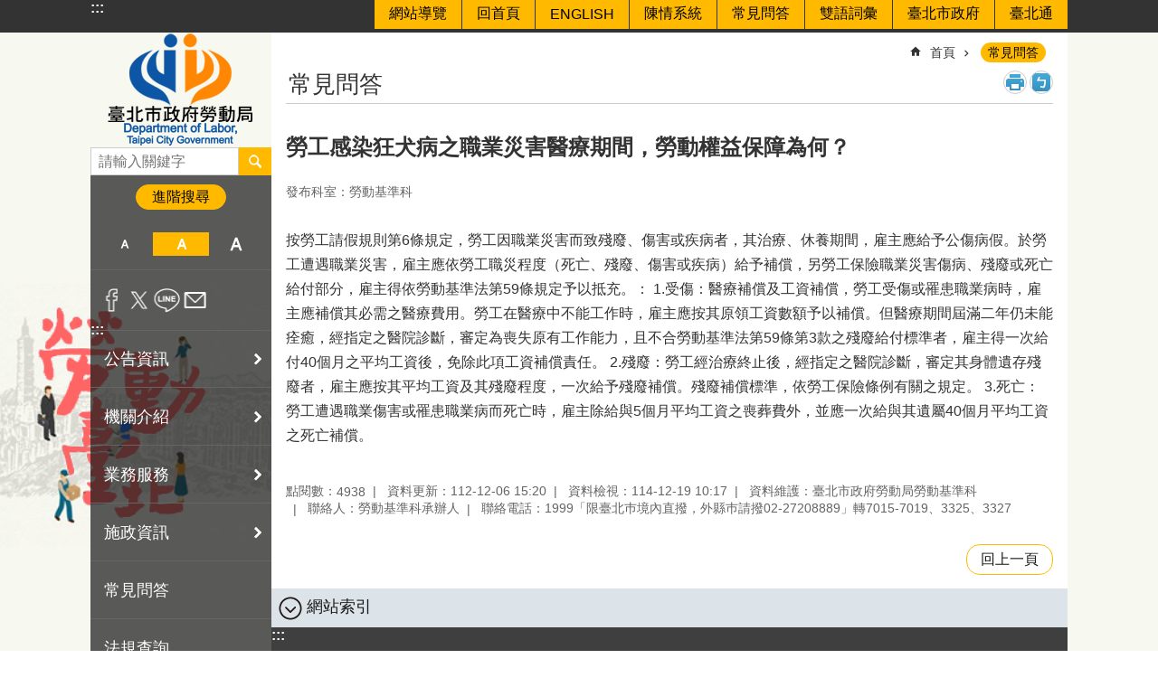

--- FILE ---
content_type: text/html; charset=utf-8
request_url: https://bola.gov.taipei/News_Content.aspx?n=FDEDF5DCB0A26A46&sms=87415A8B9CE81B16&s=EF9646F5FCE00109
body_size: 23935
content:

<!DOCTYPE html>

<html id="FormHtml" xmlns="http://www.w3.org/1999/xhtml" lang="zh-Hant-TW">
<head id="Head1">
<script type="application/ld+json">
{
"@context" : "http://schema.org",
"@type" : "Article",
"author" : {
"@type" : "Person",
"name" : "勞動基準科承辦人"},
"image" : "https://bola.gov.taipei/images/default.png",
"articleBody" : "
<p>按勞工請假規則第6條規定，勞工因職業災害而致殘廢、傷害或疾病者，其治療、休養期間，雇主應給予公傷病假。於勞工遭遇職業災害，雇主應依勞工職災程度（死亡、殘廢、傷害或疾病）給予補償，另勞工保險職業災害傷病、殘廢或死亡給付部分，雇主得依勞動基準法第59條規定予以抵充。： 1.受傷：醫療補償及工資補償，勞工受傷或罹患職業病時，雇主應補償其必需之醫療費用。勞工在醫療中不能工作時，雇主應按其原領工資數額予以補償。但醫療期間屆滿二年仍未能痊癒，經指定之醫院診斷，審定為喪失原有工作能力，且不合勞動基準法第59條第3款之殘廢給付標準者，雇主得一次給付40個月之平均工資後，免除此項工資補償責任。
 2.殘廢：勞工經治療終止後，經指定之醫院診斷，審定其身體遺存殘廢者，雇主應按其平均工資及其殘廢程度，一次給予殘廢補償。殘廢補償標準，依勞工保險條例有關之規定。 3.死亡：勞工遭遇職業傷害或罹患職業病而死亡時，雇主除給與5個月平均工資之喪葬費外，並應一次給與其遺屬40個月平均工資之死亡補償。</p>
",
"url" : "https://bola.gov.taipei/News_Content.aspx?n=FDEDF5DCB0A26A46&sms=87415A8B9CE81B16&s=EF9646F5FCE00109",
}
</script>
<script  src='https://maps.googleapis.com/maps/api/js?key=AIzaSyDh8OOuzmun9cnM6H8-FZjx6qlgqAeiPOo&callback=initMap'></script>
<script> var CCMS_IS_TGOS= false;</script>
<script  src='//bola.gov.taipei/Scripts/jquery.min.js'></script>
<script  src='//bola.gov.taipei/Scripts/jquery.powertip.min.js'></script>
<link rel='stylesheet' type='text/css'  href='//bola.gov.taipei/Scripts/jquery.powertip-dark.min.css'> 
<script  src='//bola.gov.taipei/Scripts/jquery.cookie.js'></script>
<script  src='//bola.gov.taipei/Scripts/jUtil.js'></script>
<script  src='//bola.gov.taipei/Scripts/jGMap.js'></script>
<script  src='//bola.gov.taipei/Scripts/fancybox/jquery.fancybox.js'></script>
<link rel='stylesheet' type='text/css'  href='//bola.gov.taipei/Scripts/fancybox/jquery.fancybox.css'> 
<script src='//bola.gov.taipei/Scripts/hamalightGallery/hamalightGallery.js'></script>
<link rel='stylesheet' type='text/css'  href='//bola.gov.taipei/Scripts/hamalightGallery/css/hamalightGallery.css'> 
<script   src='//bola.gov.taipei/Scripts/jquery.mousewheel.min.js'></script> 
<script   src='//bola.gov.taipei/Scripts/jquery.touchwipe.min.js'></script> 
<script  src='//bola.gov.taipei/Scripts/Chart/chart.js'></script> 
<script  src='//bola.gov.taipei/Scripts/Chart/chartjs-plugin-datalabels.js'></script> 
<script  src='//bola.gov.taipei/Scripts/Chart/chartjs-chart-treemap.min.js'></script> 
<script  src='//bola.gov.taipei/Scripts/chart.js'></script> 
<script   src='//bola.gov.taipei/js/airdatepicker/datepicker.min.js'></script> 
<script   src='//bola.gov.taipei/js/airdatepicker/datepicker.zh-tw.js'></script> 
<script   src='//bola.gov.taipei/js/airdatepicker/datepicker.en.js'></script> 
<link rel='stylesheet' type='text/css'  href='//bola.gov.taipei/js/airdatepicker/datepicker.min.css'> 
<script   src='//bola.gov.taipei/Scripts/Extern.js'></script> 
<script   src='//bola.gov.taipei/Scripts/lazyload.js'></script> 
<script>var CCMS_WWWURL='https://bola.gov.taipei';var CCMS_LanguageSN=1;var CCMS_SitesSN_Encryption='2FCE778D5736A84E';</script><link rel="icon" type="image/png" href="https://www-ws.gov.taipei/001/Upload/307/sites/defaulticon/5647417a-14f5-4d46-98df-e1654bea7647.png"/><meta name="robots" content="noarchive" /><meta http-equiv="X-UA-Compatible" content="IE=edge" /><meta name="viewport" content="width=device-width, initial-scale=1" /><meta http-equiv="Content-Type" content="text/html; charset=utf-8" />
<meta name="DC.Title" content="臺北市動產質借處" />
<meta name="DC.Subject" content="臺北市動產質借處" />
<meta name="DC.Creator" content="臺北市動產質借處" />
<meta name="DC.Publisher" content="臺北市動產質借處" />
<meta name="DC.Date" content="2023-12-06" />
<meta name="DC.Type" content="文字,影像,新聞,聲音" />
<meta name="DC.Identifier" content="379760000J" />
<meta name="DC.Description" content="提供臺北市政府勞動局公告訊息" />
<meta name="DC.Contributor" content="臺北市政府勞動局" />
<meta name="DC.Format" content="html" />
<meta name="DC.Relation" content="" />
<meta name="DC.Source" content="臺北市政府勞動局" />
<meta name="DC.Language" content="中文" />
<meta name="DC.Coverage.t.min" content="2012-08-16" />
<meta name="DC.Coverage.t.max" content="2014-08-16" />
<meta name="DC.Rights" content="臺北市政府勞動局" />
<meta name="Category.Theme" content="510," />
<meta name="Category.Cake" content="453," />
<meta name="Category.Service" content="810," />
<meta name="DC.Keywords" content="狂犬病" />
<title>
	臺北市政府勞動局 Department of Labor, Taipei City Government-常見問答-勞工感染狂犬病之職業災害醫療期間，勞動權益保障為何？
</title><link id="likCssGlobal" href="/css/global.css" rel="stylesheet" type="text/css" /><link id="likCssPage" href="/css/page.css" rel="stylesheet" type="text/css" /><link id="likPrint" href="/css/print.css" rel="stylesheet" type="text/css" media="print" /><link id="lnkCssSysDetail" href="/css/sys_detail.css" rel="stylesheet" type="text/css" />
<style>
    /*!
 * froala_editor v3.2.5-1 (https://www.froala.com/wysiwyg-editor)
 * License https://froala.com/wysiwyg-editor/terms/
 * Copyright 2014-2021 Froala Labs
 */
.fr-clearfix::after {clear: both;display: block;content: "";height: 0;}.fr-hide-by-clipping {position: absolute;width: 1px;height: 1px;padding: 0;margin: -1px;overflow: hidden;clip: rect(0, 0, 0, 0);border: 0;}.page-content .fr-img-caption.fr-rounded img, .page-content img.fr-rounded {border-radius: 10px;-moz-border-radius: 10px;-webkit-border-radius: 10px;-moz-background-clip: padding;-webkit-background-clip: padding-box;background-clip: padding-box;}.page-content .fr-img-caption.fr-shadow img, .page-content img.fr-shadow {-webkit-box-shadow: 10px 10px 5px 0 #ccc;-moz-box-shadow: 10px 10px 5px 0 #ccc;box-shadow: 10px 10px 5px 0 #ccc;}.page-content .fr-img-caption.fr-bordered img, .page-content img.fr-bordered {border: solid 5px #ccc;}.page-content img.fr-bordered {-webkit-box-sizing: content-box;-moz-box-sizing: content-box;box-sizing: content-box;}.page-content .fr-img-caption.fr-bordered img {-webkit-box-sizing: border-box;-moz-box-sizing: border-box;box-sizing: border-box;}.page-content {word-wrap: break-word;}.page-content span[style~="color:"] a {color: inherit;}.page-content strong {font-weight: 700;}.page-content hr {clear: both;user-select: none;-o-user-select: none;-moz-user-select: none;-khtml-user-select: none;-webkit-user-select: none;-ms-user-select: none;break-after: always;page-break-after: always;}.page-content .fr-file {position: relative;}.page-content .fr-file::after {position: relative;content: "\1F4CE";font-weight: 400;}.page-content pre {white-space: pre-wrap;word-wrap: break-word;overflow: visible;}.page-content[dir="rtl"] blockquote {border-left: none;border-right: solid 2px #5e35b1;margin-right: 0;padding-right: 5px;padding-left: 0;}.page-content[dir="rtl"] blockquote blockquote {border-color: #00bcd4;}.page-content[dir="rtl"] blockquote blockquote blockquote {border-color: #43a047;}.page-content blockquote {border-left: solid 2px #5e35b1;margin-left: 0;padding-left: 5px;color: #5e35b1;}.page-content blockquote blockquote {border-color: #00bcd4;color: #00bcd4;}.page-content blockquote blockquote blockquote {border-color: #43a047;color: #43a047;}.page-content span.fr-emoticon {font-weight: 400;font-family: "Apple Color Emoji", "Segoe UI Emoji", NotoColorEmoji, "Segoe UI Symbol", "Android Emoji", EmojiSymbols;display: inline;line-height: 0;}.page-content span.fr-emoticon.fr-emoticon-img {background-repeat: no-repeat !important;font-size: inherit;height: 1em;width: 1em;min-height: 20px;min-width: 20px;display: inline-block;margin: -0.1em 0.1em 0.1em;line-height: 1;vertical-align: middle;}.page-content .fr-text-gray {color: #aaa !important;}.page-content .fr-text-bordered {border-top: solid 1px #222;border-bottom: solid 1px #222;padding: 10px 0;}.page-content .fr-text-spaced {letter-spacing: 1px;}.page-content .fr-text-uppercase {text-transform: uppercase;}.page-content .fr-class-highlighted {background-color: #ff0;}.page-content .fr-class-code {border-color: #ccc;border-radius: 2px;-moz-border-radius: 2px;-webkit-border-radius: 2px;-moz-background-clip: padding;-webkit-background-clip: padding-box;background-clip: padding-box;background: #f5f5f5;padding: 10px;font-family: "Courier New", Courier, monospace;}.page-content .fr-class-transparency {opacity: 0.5;}.page-content img {position: relative;max-width: 100%;}.page-content img.fr-dib {margin: 5px auto;display: block;float: none;vertical-align: top;}.page-content img.fr-dib.fr-fil {margin-left: 0;text-align: left;}.page-content img.fr-dib.fr-fir {margin-right: 0;text-align: right;}.page-content img.fr-dii {display: inline-block;float: none;vertical-align: bottom;margin-left: 5px;margin-right: 5px;max-width: calc(100% - (2 * 5px));}.page-content img.fr-dii.fr-fil {float: left;margin: 5px 5px 5px 0;max-width: calc(100% - 5px);}.page-content img.fr-dii.fr-fir {float: right;margin: 5px 0 5px 5px;max-width: calc(100% - 5px);}.page-content span.fr-img-caption {position: relative;max-width: 100%;}.page-content span.fr-img-caption.fr-dib {margin: 5px auto;display: block;float: none;vertical-align: top;}.page-content span.fr-img-caption.fr-dib.fr-fil {margin-left: 0;text-align: left;}.page-content span.fr-img-caption.fr-dib.fr-fir {margin-right: 0;text-align: right;}.page-content span.fr-img-caption.fr-dii {display: inline-block;float: none;vertical-align: bottom;margin-left: 5px;margin-right: 5px;max-width: calc(100% - (2 * 5px));}.page-content span.fr-img-caption.fr-dii.fr-fil {float: left;margin: 5px 5px 5px 0;max-width: calc(100% - 5px);}.page-content span.fr-img-caption.fr-dii.fr-fir {float: right;margin: 5px 0 5px 5px;max-width: calc(100% - 5px);}.page-content .fr-video {text-align: center;position: relative;}.page-content .fr-video.fr-rv {padding-bottom: 56.25%;padding-top: 30px;height: 0;overflow: hidden;}.page-content .fr-video.fr-rv embed, .page-content .fr-video.fr-rv object, .page-content .fr-video.fr-rv > iframe {position: absolute !important;top: 0;left: 0;width: 100%;height: 100%;}.page-content .fr-video > * {-webkit-box-sizing: content-box;-moz-box-sizing: content-box;box-sizing: content-box;max-width: 100%;border: none;}.page-content .fr-video.fr-dvb {display: block;clear: both;}.page-content .fr-video.fr-dvb.fr-fvl {text-align: left;}.page-content .fr-video.fr-dvb.fr-fvr {text-align: right;}.page-content .fr-video.fr-dvi {display: inline-block;}.page-content .fr-video.fr-dvi.fr-fvl {float: left;}.page-content .fr-video.fr-dvi.fr-fvr {float: right;}.page-content a.fr-strong {font-weight: 700;}.page-content a.fr-green {color: green;}.page-content .fr-img-caption {text-align: center;}.page-content .fr-img-caption .fr-img-wrap {padding: 0;margin: auto;text-align: center;width: 100%;}.page-content .fr-img-caption .fr-img-wrap a {display: block;}.page-content .fr-img-caption .fr-img-wrap img {display: block;margin: auto;width: 100%;}.page-content .fr-img-caption .fr-img-wrap > span {margin: auto;display: block;padding: 5px 5px 10px;font-size: 0.875rem;font-weight: initial;-webkit-box-sizing: border-box;-moz-box-sizing: border-box;box-sizing: border-box;-webkit-opacity: 0.9;-moz-opacity: 0.9;opacity: 0.9;width: 100%;text-align: center;}.page-content button.fr-rounded, .page-content input.fr-rounded, .page-content textarea.fr-rounded {border-radius: 10px;-moz-border-radius: 10px;-webkit-border-radius: 10px;-moz-background-clip: padding;-webkit-background-clip: padding-box;background-clip: padding-box;}.page-content button.fr-large, .page-content input.fr-large, .page-content textarea.fr-large {font-size: 1.5rem;}a.page-content.fr-strong {font-weight: 700;}a.page-content.fr-green {color: green;}img.page-content {position: relative;max-width: 100%;}img.page-content.fr-dib {margin: 5px auto;display: block;float: none;vertical-align: top;}img.page-content.fr-dib.fr-fil {margin-left: 0;text-align: left;}img.page-content.fr-dib.fr-fir {margin-right: 0;text-align: right;}img.page-content.fr-dii {display: inline-block;float: none;vertical-align: bottom;margin-left: 5px;margin-right: 5px;max-width: calc(100% - (2 * 5px));}img.page-content.fr-dii.fr-fil {float: left;margin: 5px 5px 5px 0;max-width: calc(100% - 5px);}img.page-content.fr-dii.fr-fir {float: right;margin: 5px 0 5px 5px;max-width: calc(100% - 5px);}span.fr-img-caption.page-content {position: relative;max-width: 100%;}span.fr-img-caption.page-content.fr-dib {margin: 5px auto;display: block;float: none;vertical-align: top;}span.fr-img-caption.page-content.fr-dib.fr-fil {margin-left: 0;text-align: left;}span.fr-img-caption.page-content.fr-dib.fr-fir {margin-right: 0;text-align: right;}span.fr-img-caption.page-content.fr-dii {display: inline-block;float: none;vertical-align: bottom;margin-left: 5px;margin-right: 5px;max-width: calc(100% - (2 * 5px));}span.fr-img-caption.page-content.fr-dii.fr-fil {float: left;margin: 5px 5px 5px 0;max-width: calc(100% - 5px);}span.fr-img-caption.page-content.fr-dii.fr-fir {float: right;margin: 5px 0 5px 5px;max-width: calc(100% - 5px);}span.fr-emoticon {font-weight: normal;font-family: "Apple Color Emoji", "Segoe UI Emoji", "NotoColorEmoji", "Segoe UI Symbol", "Android Emoji", "EmojiSymbols";display: inline;line-height: 0 }span.fr-emoticon.fr-emoticon-img {background-repeat: no-repeat !important;font-size: inherit;height: 1em;width: 1em;min-height: 20px;min-width: 20px;display: inline-block;margin: -.1em .1em .1em;line-height: 1;vertical-align: text-bottom }</style>
         
<!-- Google tag (gtag.js) -->
<script async src="https://www.googletagmanager.com/gtag/js?id=G-Q5W4ZZ57WQ"></script>
<script>
  window.dataLayer = window.dataLayer || [];
  function gtag(){dataLayer.push(arguments);}
  gtag('js', new Date());

  gtag('config', 'G-Q5W4ZZ57WQ');
</script>

<!-- Google tag (gtag.js) -->
<script async src="https://www.googletagmanager.com/gtag/js?id=G-E5MF44VWEE"></script>
<script>
  window.dataLayer = window.dataLayer || [];
  function gtag(){dataLayer.push(arguments);}
  gtag('js', new Date());

  gtag('config', 'G-E5MF44VWEE', {
    'url_prefix': CCMS_WWWURL
  });
</script><meta property="og:title" content="勞工感染狂犬病之職業災害醫療期間，勞動權益保障為何？" />
<meta property="og:type" content="article" />
<meta property="og:url" content="https://bola.gov.taipei/News_Content.aspx?n=FDEDF5DCB0A26A46&sms=87415A8B9CE81B16&s=EF9646F5FCE00109" />
<meta property="og:site_name" content="臺北市政府勞動局 Department of Labor, Taipei City Government" />
<meta property="og:image" content="https://www-ws.gov.taipei/001/Upload/FBsharelogo.jpg" />
</head>
<body id="Formbody" data-js="false"><div class="for_accessibility">
    <style type="text/css">
        .for_accessibility a {
            position: absolute;
            top: 10px;
            left: 10px;
            z-index: 99;
            width: 1px;
            height: 1px;
            white-space: nowrap;
            overflow: hidden;
            color: #000;
        }
            .for_accessibility a:focus {
                width: auto;
                height: auto;
                padding: 6px;
                background-color: #fff;
            }
        .for_accessibility div {
            position: absolute;
            width: 2px;
            height: 2px;
            background-color: transparent;
            opacity: .1
        }
            .for_accessibility h1, .for_accessibility h2 {
                font-size: 0;
                margin: 0;
            }
    </style>
    <a href="#Accesskey_C" class="" title="跳到主要內容區塊">跳到主要內容區塊</a>    <div>
    </div>
    <script>
        var $a = $('.for_accessibility a');
        $a.on('click', function (evt) {
            var $href = $($(this).attr('href')),
                $target = $href.find('a').eq(0).get(0);
            setTimeout(function () { try { $target.focus(); } catch (e) { } }, 0);
        });
    </script>
</div>
<script> document.body.setAttribute("data-js", "true");</script>
   
      
    <form method="post" action="./News_Content.aspx?n=FDEDF5DCB0A26A46&amp;sms=87415A8B9CE81B16&amp;s=EF9646F5FCE00109&amp;Create=1" id="form1">
<div class="aspNetHidden">
<input type="hidden" name="__VIEWSTATE" id="__VIEWSTATE" value="oYuZ8NNd8GgEKqGatgpnETq33csbN5zn/Q7Qs+ZPFyoi+bnp+sIxfqLaG24Y16xGyw5E5XQytSnJqJX6K8L287BeYJXN53YTQyvCGu/hewjTO5xgSWJ/4SnVbXDuM4u4ZY5QlcDJe8ysbuMOoB0l4FxPuj66adOELQ8Mqx3irWv+LJO+s8dfwh7EuwDb66ZeFiIwJHsCanKcIV4AXlY7AkdTQ6nOFIvWOIA9zKv5PeTi9n80d9BkAUKmaeb/0rxB3QYTxw8JeK7Xu62jrn+IQBxk1pydLm3DQ2TUTlw+ouFXDL2XKbKcAxFzhY4zfbsoyx0mAPbs8i2Vs826YX6IrfEhj/JvQD+UKDKe51z4MgOMmW17B3GYipsj19mOhyn7oVVSXnMpNSqdckotCXwTj2Q2Y/QkeJGx8EX2QHOoosQ9YzfzExEM5am14ZafLZGPegCTZsNtYxkfI3OnED+mh+mE8GK6ELN91zAsSG9WajzqffepOtpWUSTX1p9Z8USEtUgU/2uVYy6JnE+myyZ782cOcpgtyukLrAoXmyNoKg7WLauzygh+trQhLWuIVOWbjDpydKrZSqcnULyNB9/UjSNmu2wX83v2wZhwpatJq1gGF231rr7Lsj36pPrD/quysKbcnlcmgHDOFF5aCc/Hcx/B051hzEQTAyFFkgQV8PJ9gQ/HLLIQNmT4jqMYzTfhFUuN3Oyt9UwerBsUZQnbuGCw+q+jru2TmZMrJDTRDN9JqVIF7d1Lgjl0Or/DjfMgzpF6/xqskU9ukkrTvzpmyM0J45rjiMuatRo1fbNlHrhJzfJwsOvBRP9Q/Tq3HrZcx30PazCoBwYuaQbbN3s3NiyDCG3wSrvjgoE1so2YrwdXSOTTJJuB+wult4WvVDm2vvSaFnf3bhM7xm7CpCVNZvsGcTAVoCQPWLmgDJ31G0EUIL+hsz2DU4rftjzcZuGOcfdL7DWWn7xQGnNkT2r6VcjxXI2mayBEkg0FZUMCa92WuApX2gEmRjfVMrmDsIW/v2w3sPvfjHdeXmwWu/bVh/Mil+3h64KmVen71OQCjdKvWl3JsyrqDQZtAN4/8Go1oo4e91RWMTNiwqdlN8bm7Z+SMvvgw21C/vuhz24jV/5H9abldM2oBF0l1vGDy35eGkhdi0SDbFAN5NsE4Z1XH9PJCWD8CQ0S3Zsnl7N9pUBAfvNu2/HEUR5ECofRBUduoMj9b+ZE0fyQcqvavfni/JdjwinsAvgNfi0YJ8FaAvUa+P/21AgeODGTvzQkfreNxl9dH3IYKGWLDArHb5T/giW2yL0blcxgsSLwI8FvW6x2Y7F2B5TKe7uQsXRtFtpOWJQNtNcgIA5xmzQGWf5esjBY/oKjtMfBrkB/KEBS67Nakfh6nOnxG/rZq7gEan+DS9T8L4GM35gChzJL/[base64]/H8Z5TLe29NFv95qTVagFYkGDzC0TGcDUtnro0uxBF4RQsYeVTes+tLt/xeAtb5bRl3mIwcwtlbQnGTn3Cnk1ovITPmfocWIG2SInhUSzhx1aF08qDIpNV9Cdbiks72+2uEwpCqYWIONiDJsSF4I0+06m6Pm9AhomUH3jEtjQCcJTbmusyT51W9qbLTbTFPQpFoBSLJxSUniKBLJazRhqPXVRAMtt1p4Ol2ZfusB6VcYP9Xwn9UEG58mxK1/Vr6zPMGOOh7LagWu08QD/MrS/SytNCb+v8cmP2v+Lj81LHhTNxKF9G6Ox1rQtox3ov7S2Oy4+8ltV22H69sEa7DgEGL1MWg7qnf+R6aa2DSVHnnHkMAtnCV2YZZWWB4jBS7GPm65lvOoi2oWAvEPP6JKQ0gLNWMm/kzJb6BkTvazWDqpZBxRfUYIwlmJu4=" />
</div>
</form>
        <!--主選單 結束-->
        <!--標題-->

        <div class="title">
            
        </div>
                
        
        
        
        
     <div class="group sys-root" data-func="{&#39;datePicker&#39;:{&#39;language&#39;:&#39;zh-tw&#39;,&#39;navTitles&#39;:{&#39;days&#39;:&#39;&lt;i>民國 rrr 年&lt;/i> &amp;nbsp; MM&#39;,&#39;months&#39;:&#39;民國 rrr 年&#39;,&#39;years&#39;:&#39;民國 rrr1 至 rrr2 年&#39;}}}" data-nojs="您的瀏覽器似乎不支援 JavaScript 語法，但沒關係，這並不會影響到內容的陳述。如需要選擇適合您的字級大小，可利用鍵盤 Ctrl + (+)放大 (-)縮小。如需要回到上一頁，可使用瀏覽器提供的 Alt + 左方向鍵(←)。如需要列印，可利用鍵盤 Ctrl + p 使用瀏覽器提供的列印功能。" data-type="3" data-child="3"><div class="in"><div class="ct"><div class="in"> <div class="group base-mobile" data-func="{&#39;toggleBtn&#39;:{&#39;addHd&#39;: true},&#39;forNCC&#39;:{}}" data-index="1" data-type="3"><div class="in"><div class="ct"><div class="in"> <div class="area-form search" data-index="1" data-type="0" data-child="1"><div class="in"><div class="ct"><div class="in"><div class="fieldset">
  <span class="search"><label for="tbx_953d059d2c59400096810d34fe26ffa6" style="font-size: 0em;"><span>搜尋</span></label><input id="tbx_953d059d2c59400096810d34fe26ffa6" data-search="btn_953d059d2c59400096810d34fe26ffa6" type="search" autocomplete="off" placeholder="請輸入關鍵字" title="請輸入關鍵字"></span>
  <span class="submit"><a href="#" class='CCMS_SearchBtn' data-search="btn_953d059d2c59400096810d34fe26ffa6" title="搜尋" >搜尋</a></span>
</div>
<div class="list">
  <ul data-index="1" data-child="0">
  </ul>
</div>
<script >
$(function () {
    $('#tbx_953d059d2c59400096810d34fe26ffa6').on("keydown", function (event) {
        if (event.which == 13) {
             doSearch($('#tbx_953d059d2c59400096810d34fe26ffa6'));
            return false;
        }
    });
});
</script>
</div></div><div class="ft"><div class="in"><ul data-index="1" data-child="1">
  <li data-index="1" class="advanced"><span><a target="_blank" href="https://www.google.com.tw/advanced_search?hl=zh-Hant-TW&as_sitesearch=https://bola.gov.taipei" title="進階搜尋[另開新視窗]">進階搜尋</a></span></li>
</ul>
</div></div></div></div> <div class="list-text share" data-index="2" data-type="0" data-child="2"><div class="in"><div class="hd"><div class="in"><div   data-index="0"  class="h4"  >		<span  ><a  href="#"   title="分享" >分享</a></span></div></div></div><div class="ct"><div class="in"><noscript>您的瀏覽器不支援JavaScript功能，若網頁功能無法正常使用時，請開啟瀏覽器JavaScript狀態</noscript><ul data-index="1" data-child="5"><li   data-index="1"  class="facebook"  >		<span  ><a  href="javascript: void(window.open('http://www.facebook.com/share.php?u='.concat(encodeURIComponent(location.href)) ));"   title="分享至 Facebook[另開新視窗]"  target="_self" >分享至 Facebook[另開新視窗]</a></span></li><li   data-index="2"  class="plurk"  >		<span  ><a  href="javascript: void(window.open('http://www.plurk.com/?qualifier=shares&status='.concat(encodeURIComponent(location.href)) ));"   title="分享至 Plurk[另開新視窗]"  target="_self" >分享至 Plurk[另開新視窗]</a></span></li><li   data-index="3"  class="twitter"  >		<span  ><a  href="javascript: void(window.open('http://twitter.com/home/?status='.concat(encodeURIComponent(document.title)) .concat(' ') .concat(encodeURIComponent(location.href))));"   title="分享至 twitter[另開新視窗]"  target="_self" >分享至 twitter[另開新視窗]</a></span></li><li   data-index="4"  class="line"  >		<span  ><a  href="javascript: void(window.open('http://line.naver.jp/R/msg/text/?'.concat(encodeURIComponent(location.href)) ));"   title="分享至 line[另開新視窗]"  target="_self" >分享至 line[另開新視窗]</a></span></li><li   data-index="5"  class="email"  >		<span  ><a  href="javascript:  void(window.open('mailto:?subject=' + encodeURIComponent(document.title) + '&amp;body=' +  encodeURIComponent(document.URL)));"   title="分享至 email[另開新視窗]"  target="_self" >分享至 email[另開新視窗]</a></span></li></ul>
</div></div></div></div> <div class="group-list nav" data-func="{&#39;majorNavMobile&#39;:{}}" data-index="3" data-type="4" data-child="10"><div class="in"><div class="ct"><div class="in"><ul data-index="1" data-child="10"><li data-index="1"> <div class="group nav" data-index="1" data-type="3" data-child="1"><div class="in"><div class="hd"><div class="in"><div   data-index="0"  class="h3"  >		<span  ><a  href="Content_List.aspx?n=6CF4694061D32E34"      title="公告資訊" >公告資訊</a></span></div></div></div><div class="ct"><div class="in"> <div class="list-text nav" data-index="1" data-type="0" data-child="1"><div class="in"><div class="ct"><div class="in"><ul data-index="1" data-child="9"><li   data-index="1"  >		<span  ><a  href="News.aspx?n=098B457D83590D7F&sms=72544237BBE4C5F6"      title="新聞稿" >新聞稿</a></span></li><li   data-index="2"  >		<span  ><a  href="News.aspx?n=4A519A52B9D376CD&sms=78D644F2755ACCAA"      title="最新消息" >最新消息</a></span></li><li   data-index="3"  >		<span  ><a  href="News.aspx?n=F65A35B6C49FBD8A&sms=08A9B80C1E219522"      title="協助宣傳" >協助宣傳</a></span></li><li   data-index="4"  >		<span  ><a  href="News.aspx?n=C12602A5E28FF3D5&sms=9D72E82EC16F3E64"      title="活動訊息" >活動訊息</a></span></li><li   data-index="5"  >		<span  ><a  href="News.aspx?n=0775D186E2307F53&sms=572B9625A0886E9F"      title="電子公告欄" >電子公告欄</a></span></li><li   data-index="6"  >		<span  ><a  href="News.aspx?n=7C26DE8810A680AC&sms=EBEC4546C77557A3"      title="違反勞動法令公布專區" >違反勞動法令公布專區</a></span></li><li   data-index="7"  >		<span  ><a  href="cp.aspx?n=3C54719F1A6C0617"      title="核備勞動基準法第84條之1工作者" >核備勞動基準法第84條之1工作者</a></span></li><li   data-index="8"  >		<span  ><a  href="News.aspx?n=D4C1911D7B56D983&sms=3BDE6A6C2404608C"      title="居留證查詢專區" >居留證查詢專區</a></span></li><li   data-index="9"  >		<span  ><a  href="News.aspx?n=7A3C3FFB6914DBB8&sms=F6ADE17B2BE795AE"      title="勞動臺北文章分享" >勞動臺北文章分享</a></span></li></ul>
</div></div></div></div></div></div></div></div></li><li data-index="2"> <div class="group nav" data-index="2" data-type="3" data-child="1"><div class="in"><div class="hd"><div class="in"><div   data-index="0"  class="h3"  >		<span  ><a  href="Content_List.aspx?n=583E73F632C8161E"      title="機關介紹" >機關介紹</a></span></div></div></div><div class="ct"><div class="in"> <div class="list-text nav" data-index="1" data-type="0" data-child="1"><div class="in"><div class="ct"><div class="in"><ul data-index="1" data-child="7"><li   data-index="1"  >		<span  ><a  href="cp.aspx?n=E62AF37D0CA70478"      title="歷史沿革" >歷史沿革</a></span></li><li   data-index="2"  >		<span  ><a  href="News.aspx?n=D99E1C09275A2DAB&sms=7CAF6BD4D3E48630"      title="首長介紹" >首長介紹</a></span></li><li   data-index="3"  >		<span  ><a  href="News.aspx?n=BDA8E54516749371&sms=16EAF08D05578B2F"      title="組織架構" >組織架構</a></span></li><li   data-index="4"  >		<span  ><a  href="News.aspx?n=EFC268DE3E7D6FD2&sms=8FF4A1DB575270DC"      title="業務職掌" >業務職掌</a></span></li><li   data-index="5"  >		<span  ><a  href="News.aspx?n=09C5967061F03E92&sms=2FE0F60D45912AD5"      title="聯絡方式" >聯絡方式</a></span></li><li   data-index="6"  >		<span  ><a  href="cp.aspx?n=7A178A22C01EA988"      title="交通資訊" >交通資訊</a></span></li><li   data-index="7"  >		<span  ><a  href="News.aspx?n=6D1FA12AC2030B03&sms=F3919E8065FE6BA7"      title="大事紀" >大事紀</a></span></li></ul>
</div></div></div></div></div></div></div></div></li><li data-index="3"> <div class="group nav" data-index="3" data-type="3" data-child="1"><div class="in"><div class="hd"><div class="in"><div   data-index="0"  class="h3"  >		<span  ><a  href="Content_List.aspx?n=5F2B9E214589B9C8"      title="業務服務" >業務服務</a></span></div></div></div><div class="ct"><div class="in"> <div class="list-text nav" data-index="1" data-type="0" data-child="1"><div class="in"><div class="ct"><div class="in"><ul data-index="1" data-child="5"><li   data-index="1"  >		<span  ><a  href="Content_List.aspx?n=3F2F6397B3FA1B69"      title="企業服務" >企業服務</a></span></li><li   data-index="2"  >		<span  ><a  href="Content_List.aspx?n=EAB6EE26954CB412"      title="工會服務" >工會服務</a></span></li><li   data-index="3"  >		<span  ><a  href="Content_List.aspx?n=9DD1F33EB9A1A6CB"      title="勞動服務" >勞動服務</a></span></li><li   data-index="4"  >		<span  ><a  href="Content_List.aspx?n=461F4DA9139BDF30"      title="勞動教育文化" >勞動教育文化</a></span></li><li   data-index="5"  >		<span  ><a  href="Content_List.aspx?n=E0FFB21B0CCBE27B"      title="其他服務" >其他服務</a></span></li></ul>
</div></div></div></div></div></div></div></div></li><li data-index="4"> <div class="group nav" data-index="4" data-type="3" data-child="1"><div class="in"><div class="hd"><div class="in"><div   data-index="0"  class="h3"  >		<span  ><a  href="Content_List.aspx?n=B4E124765266036F"      title="施政資訊" >施政資訊</a></span></div></div></div><div class="ct"><div class="in"> <div class="list-text nav" data-index="1" data-type="0" data-child="1"><div class="in"><div class="ct"><div class="in"><ul data-index="1" data-child="14"><li   data-index="1"  >		<span  ><a  href="cp.aspx?n=6AB822EDE15D3778"      title="政府資訊公開專區" >政府資訊公開專區</a></span></li><li   data-index="2"  >		<span  ><a  href="News.aspx?n=E35D18C042960E0E&sms=853A1D55679C8BDE"      title="性別主流化專區" >性別主流化專區</a></span></li><li   data-index="3"  >		<span  ><a  href="cp.aspx?n=FAEBF76428841B74"      title="施政計畫" >施政計畫</a></span></li><li   data-index="4"  >		<span  ><a  href="News.aspx?n=94A18EF874BE1351&sms=86087584231E519F"      title="施政報告" >施政報告</a></span></li><li   data-index="5"  >		<span  ><a  href="Content_List.aspx?n=D7B079187C5400C7"      title="公文公開專區" >公文公開專區</a></span></li><li   data-index="6"  >		<span  ><a  href="cp.aspx?n=BEB5762DBA62A730"      title="預決算" >預決算</a></span></li><li   data-index="7"  >		<span  ><a  href="Content_List.aspx?n=F56AA3F727DE0481"      title="會計月報" >會計月報</a></span></li><li   data-index="8"  >		<span  ><a  href="News.aspx?n=FB7D8C81DFD54E68&sms=D2B8E49E81D7BB6F"      title="統計資料" >統計資料</a></span></li><li   data-index="9"  >		<span  ><a  href="cp.aspx?n=879B21132EC764FD"      title="補助民間團體及個人情形" >補助民間團體及個人情形</a></span></li><li   data-index="10"  >		<span  ><a  href="cp.aspx?n=0754D0652A870414"      title="辦理政策及業務宣導廣告預算執行情形" >辦理政策及業務宣導廣告預算執行情形</a></span></li><li   data-index="11"  >		<span  ><a  href="cp.aspx?n=D278B678A1C193DE"      title="遊說法資訊專區" >遊說法資訊專區</a></span></li><li   data-index="12"  >		<span  ><a  href="cp.aspx?n=4642363E4EE95276"      title="個人資料保護專區" >個人資料保護專區</a></span></li><li   data-index="13"  >		<span  ><a  href="News.aspx?n=1762E185E25A3D07&sms=A9B6EC96EC8D44FC"      title="利益衝突迴避專區" >利益衝突迴避專區</a></span></li><li   data-index="14"  >		<span  ><a  href="cp.aspx?n=842C84665AAB2683"      title="公益揭弊者保護法專區" >公益揭弊者保護法專區</a></span></li></ul>
</div></div></div></div></div></div></div></div></li><li data-index="5"> <div class="group nav" data-index="5" data-type="3" data-child="1"><div class="in"><div class="hd"><div class="in"><div   data-index="0"  class="h3"  >		<span  ><a  href="News.aspx?n=FDEDF5DCB0A26A46&sms=87415A8B9CE81B16"      title="常見問答" >常見問答</a></span></div></div></div><div class="ct"><div class="in"> <div class="list-text nav" data-index="1" data-type="0"><div class="in"><div class="ct"><div class="in"></div></div></div></div></div></div></div></div></li><li data-index="6"> <div class="group nav" data-index="6" data-type="3" data-child="1"><div class="in"><div class="hd"><div class="in"><div   data-index="0"  class="h3"  >		<span  ><a  href="cp.aspx?n=F85CABCA09695756"      title="法規查詢" >法規查詢</a></span></div></div></div><div class="ct"><div class="in"> <div class="list-text nav" data-index="1" data-type="0"><div class="in"><div class="ct"><div class="in"></div></div></div></div></div></div></div></div></li><li data-index="7"> <div class="group nav" data-index="7" data-type="3" data-child="1"><div class="in"><div class="hd"><div class="in"><div   data-index="0"  class="h3"  >		<span  ><a  href="cp.aspx?n=92153205A171744B"      title="申請案件" >申請案件</a></span></div></div></div><div class="ct"><div class="in"> <div class="list-text nav" data-index="1" data-type="0"><div class="in"><div class="ct"><div class="in"></div></div></div></div></div></div></div></div></li><li data-index="8"> <div class="group nav" data-index="8" data-type="3" data-child="1"><div class="in"><div class="hd"><div class="in"><div   data-index="0"  class="h3"  >		<span  ><a  href="Content_List.aspx?n=233957E4FBCAC545"      title="影音書冊" >影音書冊</a></span></div></div></div><div class="ct"><div class="in"> <div class="list-text nav" data-index="1" data-type="0" data-child="1"><div class="in"><div class="ct"><div class="in"><ul data-index="1" data-child="3"><li   data-index="1"  >		<span  ><a  href="cp.aspx?n=034E51D4A89FE433"      title="勞動影音專區" >勞動影音專區</a></span></li><li   data-index="2"  >		<span  ><a  href="Content_List.aspx?n=E225ECF9F509D5AB"      title="文宣品及出版品" >文宣品及出版品</a></span></li><li   data-index="3"  >		<span  ><a  href="News_eBook.aspx?n=EEB992074926D321&sms=3B98A0FB88F0FC13"      title="電子書" >電子書</a></span></li></ul>
</div></div></div></div></div></div></div></div></li><li data-index="9"> <div class="group nav" data-index="9" data-type="3" data-child="1"><div class="in"><div class="hd"><div class="in"><div   data-index="0"  class="h3"  >		<span  ><a  href="https://bola.gov.taipei/cp.aspx?n=9B0165E4E41434FF"      title="附屬機關" >附屬機關</a></span></div></div></div><div class="ct"><div class="in"> <div class="list-text nav" data-index="1" data-type="0"><div class="in"><div class="ct"><div class="in"></div></div></div></div></div></div></div></div></li><li data-index="10"> <div class="group nav" data-index="10" data-type="3" data-child="1"><div class="in"><div class="hd"><div class="in"><div   data-index="0"  class="h3"  >		<span  ><a  href="News.aspx?n=611E631C28979053&sms=2410463300CBD875"      title="推薦網站" >推薦網站</a></span></div></div></div><div class="ct"><div class="in"> <div class="list-text nav" data-index="1" data-type="0"><div class="in"><div class="ct"><div class="in"></div></div></div></div></div></div></div></div></li></ul></div></div></div></div> <div class="list-text hot-key-word" data-index="4" data-type="0"><div class="in"><div class="hd"><div class="in"><div   data-index="0"  class="h4"  >		<span  ><a   title="熱門關鍵字" >熱門關鍵字</a></span></div></div></div><div class="ct"><div class="in"></div></div></div></div> <div class="list-text link" data-index="5" data-type="0" data-child="1"><div class="in"><div class="hd"><div class="in"><div   data-index="0"  class="h4"  >		<span  ><a   title="上方連結" >上方連結</a></span></div></div></div><div class="ct"><div class="in"><ul data-index="1" data-child="8"><li   data-index="1"  >		<span  ><a  href="SiteMap.aspx?n=64429233C975D73D"   title="網站導覽" >網站導覽</a></span></li><li   data-index="2"  >		<span  ><a  href="Default.aspx"   title="回首頁" >回首頁</a></span></li><li   data-index="3"  >		<span  ><a  href="http://english.bola.gov.taipei/"   title="ENGLISH" >ENGLISH</a></span></li><li   data-index="4"  >		<span  ><a  href="https://1999.gov.taipei/Front/main"   title="[另開新視窗]陳情系統"  target="_blank" >陳情系統</a></span></li><li   data-index="5"  >		<span  ><a  href="News.aspx?n=FDEDF5DCB0A26A46&sms=87415A8B9CE81B16"   title="常見問答" >常見問答</a></span></li><li   data-index="6"  >		<span  ><a  href="http://bilingual.gov.taipei/"   title="[另開新視窗]雙語詞彙"  target="_blank" >雙語詞彙</a></span></li><li   data-index="7"  >		<span  ><a  href="http://www.gov.taipei/"   title="臺北市政府" >臺北市政府</a></span></li><li   data-index="8"  >		<span  ><a  href="https://id.taipei"   title="[另開新視窗]臺北通"  target="_blank" >臺北通</a></span></li></ul>
</div></div></div></div> <div class="list-text link" data-index="6" data-type="0" data-child="1"><div class="in"><div class="hd"><div class="in"><div   data-index="0"  class="h4"  >		<span  ><a   title="下方連結" >下方連結</a></span></div></div></div><div class="ct"><div class="in"><ul data-index="1" data-child="3"><li   data-index="1"  >		<span  ><a  href="https://1999.gov.taipei/Front/main"   title="聯絡我們" >聯絡我們</a></span></li><li   data-index="2"  >		<span  ><a  href="ct.asp?xItem=40143183&ctNode=62425&mp=116003"   title="隱私權及網站資訊安全政策" >隱私權及網站資訊安全政策</a></span></li><li   data-index="3"  >		<span  ><a  href="ct.asp?xItem=109107218&ctNode=62425&mp=116003"   title="政府網站資料開放宣告" >政府網站資料開放宣告</a></span></li></ul>
</div></div></div></div></div></div></div></div> <div class="group base-extend" data-index="2" data-type="3" data-child="2"><div class="in"><div class="ct"><div class="in"> <div class="simple-text accesskey" data-type="0" data-child="1"><div class="in"><div class="ct"><div class="in"><span><a href="#Accesskey_U" id="Accesskey_U" accesskey="U" title="上方選單連結區，此區塊列有本網站的主要連結">:::</a></span></div></div></div></div> <div class="group default top-info" data-func="{&#39;hud&#39;:{}}" data-index="1" data-type="3"><div class="in"><div class="ct"><div class="in"> <div class="list-text link" data-index="1" data-type="0" data-child="1"><div class="in"><div class="hd"><div class="in"><div   data-index="0"  class="h4"  >		<span  ><a   title="上方連結" >上方連結</a></span></div></div></div><div class="ct"><div class="in"><ul data-index="1" data-child="8"><li   data-index="1"  >		<span  ><a  href="SiteMap.aspx?n=64429233C975D73D"   title="網站導覽" >網站導覽</a></span></li><li   data-index="2"  >		<span  ><a  href="Default.aspx"   title="回首頁" >回首頁</a></span></li><li   data-index="3"  >		<span  ><a  href="http://english.bola.gov.taipei/"   title="ENGLISH" >ENGLISH</a></span></li><li   data-index="4"  >		<span  ><a  href="https://1999.gov.taipei/Front/main"   title="[另開新視窗]陳情系統"  target="_blank" >陳情系統</a></span></li><li   data-index="5"  >		<span  ><a  href="News.aspx?n=FDEDF5DCB0A26A46&sms=87415A8B9CE81B16"   title="常見問答" >常見問答</a></span></li><li   data-index="6"  >		<span  ><a  href="http://bilingual.gov.taipei/"   title="[另開新視窗]雙語詞彙"  target="_blank" >雙語詞彙</a></span></li><li   data-index="7"  >		<span  ><a  href="http://www.gov.taipei/"   title="臺北市政府" >臺北市政府</a></span></li><li   data-index="8"  >		<span  ><a  href="https://id.taipei"   title="[另開新視窗]臺北通"  target="_blank" >臺北通</a></span></li></ul>
</div></div></div></div></div></div></div></div> <div class="simple-text major-logo" data-index="2" data-type="0" data-child="1"><div class="in"><div class="ct"><div class="in"><h1><a href="Default.aspx" title="返回 臺北市政府勞動局 Department of Labor, Taipei City Government 首頁">臺北市政府勞動局 Department of Labor, Taipei City Government</a></h1></div></div></div></div> <div class="group default info" data-index="2" data-type="3"><div class="in"><div class="ct"><div class="in"> <div class="area-form search" data-func="{&#39;showDataList&#39;:{}}" data-index="1" data-type="0" data-child="1"><div class="in"><div class="ct"><div class="in"><div class="fieldset">
  <span class="search"><label for="tbx_c7a6b1ecfe85485da2ae4c1d6aeb51ca" style="font-size: 0em;"><span>搜尋</span></label><input id="tbx_c7a6b1ecfe85485da2ae4c1d6aeb51ca" data-search="btn_c7a6b1ecfe85485da2ae4c1d6aeb51ca" type="search" autocomplete="off" placeholder="請輸入關鍵字" title="請輸入關鍵字"></span>
  <span class="submit"><a href="#" class='CCMS_SearchBtn' data-search="btn_c7a6b1ecfe85485da2ae4c1d6aeb51ca" title="搜尋" >搜尋</a></span>
</div>
<div class="list">
  <ul data-index="1" data-child="0">
  </ul>
</div>
<script >
$(function () {
    $('#tbx_c7a6b1ecfe85485da2ae4c1d6aeb51ca').on("keydown", function (event) {
        if (event.which == 13) {
             doSearch($('#tbx_c7a6b1ecfe85485da2ae4c1d6aeb51ca'));
            return false;
        }
    });
});
</script>
</div></div><div class="ft"><div class="in"><ul data-index="1" data-child="1">
  <li data-index="1" class="advanced"><span><a target="_blank" href="https://www.google.com.tw/advanced_search?hl=zh-Hant-TW&as_sitesearch=https://bola.gov.taipei" title="進階搜尋[另開新視窗]">進階搜尋</a></span></li>
</ul>
</div></div></div></div> <div class="list-text hot-key-word" data-index="2" data-type="0"><div class="in"><div class="hd"><div class="in"><div   data-index="0"  class="h4"  >		<span  ><a   title="熱門關鍵字" >熱門關鍵字</a></span></div></div></div><div class="ct"><div class="in"></div></div></div></div></div></div></div></div> <div class="list-text font-size" data-func="{&#39;fontSize&#39;:{}}" data-index="4" data-type="0" data-child="1"><div class="in"><div class="hd"><div class="in"><div   data-index="0"  class="h4"  >		<span  ><a  href="#"   title="字級" >字級</a></span></div></div></div><div class="ct"><div class="in"><ul data-index="1" data-child="3"><li   data-index="1"  class="small"  >		<span  ><a  href="#"   role="button"  title="小 字級" >小</a></span></li><li   data-index="2"  class="medium"  >		<span  ><a  href="#"   role="button"  title="中 字級" >中</a></span></li><li   data-index="3"  class="large"  >		<span  ><a  href="#"   role="button"  title="大 字級" >大</a></span></li></ul>
</div></div></div></div> <div class="list-text share" data-index="5" data-type="0" data-child="2"><div class="in"><div class="hd"><div class="in"><div   data-index="0"  class="h4"  >		<span  ><a  href="#"   title="分享" >分享</a></span></div></div></div><div class="ct"><div class="in"><noscript>您的瀏覽器不支援JavaScript功能，若網頁功能無法正常使用時，請開啟瀏覽器JavaScript狀態</noscript><ul data-index="1" data-child="5"><li   data-index="1"  class="facebook"  >		<span  ><a  href="javascript: void(window.open('http://www.facebook.com/share.php?u='.concat(encodeURIComponent(location.href)) ));"   title="分享至 Facebook[另開新視窗]"  target="_self" >分享至 Facebook[另開新視窗]</a></span></li><li   data-index="2"  class="plurk"  >		<span  ><a  href="javascript: void(window.open('http://www.plurk.com/?qualifier=shares&status='.concat(encodeURIComponent(location.href)) ));"   title="分享至 Plurk[另開新視窗]"  target="_self" >分享至 Plurk[另開新視窗]</a></span></li><li   data-index="3"  class="twitter"  >		<span  ><a  href="javascript: void(window.open('http://twitter.com/home/?status='.concat(encodeURIComponent(document.title)) .concat(' ') .concat(encodeURIComponent(location.href))));"   title="分享至 twitter[另開新視窗]"  target="_self" >分享至 twitter[另開新視窗]</a></span></li><li   data-index="4"  class="line"  >		<span  ><a  href="javascript: void(window.open('http://line.naver.jp/R/msg/text/?'.concat(encodeURIComponent(location.href)) ));"   title="分享至 line[另開新視窗]"  target="_self" >分享至 line[另開新視窗]</a></span></li><li   data-index="5"  class="email"  >		<span  ><a  href="javascript:  void(window.open('mailto:?subject=' + encodeURIComponent(document.title) + '&amp;body=' +  encodeURIComponent(document.URL)));"   title="分享至 email[另開新視窗]"  target="_self" >分享至 email[另開新視窗]</a></span></li></ul>
</div></div></div></div> <div class="simple-text accesskey" data-type="0" data-child="1"><div class="in"><div class="ct"><div class="in"><span><a href="#Accesskey_L" id="Accesskey_L" accesskey="L" title="左方次要連結區，此區塊列有本網站的次要連結">:::</a></span></div></div></div></div> <div class="group-list nav" data-func="{&#39;majorNavStraight&#39;:{}}" data-index="6" data-type="4" data-child="10"><div class="in"><div class="ct"><div class="in"><ul data-index="1" data-child="10"><li data-index="1"> <div class="group nav" data-index="1" data-type="3" data-child="1"><div class="in"><div class="hd"><div class="in"><div   data-index="0"  class="h3"  >		<span  ><a  href="Content_List.aspx?n=6CF4694061D32E34"      title="公告資訊" >公告資訊</a></span></div></div></div><div class="ct"><div class="in"> <div class="list-text nav" data-index="1" data-type="0" data-child="1"><div class="in"><div class="ct"><div class="in"><ul data-index="1" data-child="9"><li   data-index="1"  >		<span  ><a  href="News.aspx?n=098B457D83590D7F&sms=72544237BBE4C5F6"      title="新聞稿" >新聞稿</a></span></li><li   data-index="2"  >		<span  ><a  href="News.aspx?n=4A519A52B9D376CD&sms=78D644F2755ACCAA"      title="最新消息" >最新消息</a></span></li><li   data-index="3"  >		<span  ><a  href="News.aspx?n=F65A35B6C49FBD8A&sms=08A9B80C1E219522"      title="協助宣傳" >協助宣傳</a></span></li><li   data-index="4"  >		<span  ><a  href="News.aspx?n=C12602A5E28FF3D5&sms=9D72E82EC16F3E64"      title="活動訊息" >活動訊息</a></span></li><li   data-index="5"  >		<span  ><a  href="News.aspx?n=0775D186E2307F53&sms=572B9625A0886E9F"      title="電子公告欄" >電子公告欄</a></span></li><li   data-index="6"  >		<span  ><a  href="News.aspx?n=7C26DE8810A680AC&sms=EBEC4546C77557A3"      title="違反勞動法令公布專區" >違反勞動法令公布專區</a></span></li><li   data-index="7"  >		<span  ><a  href="cp.aspx?n=3C54719F1A6C0617"      title="核備勞動基準法第84條之1工作者" >核備勞動基準法第84條之1工作者</a></span></li><li   data-index="8"  >		<span  ><a  href="News.aspx?n=D4C1911D7B56D983&sms=3BDE6A6C2404608C"      title="居留證查詢專區" >居留證查詢專區</a></span></li><li   data-index="9"  >		<span  ><a  href="News.aspx?n=7A3C3FFB6914DBB8&sms=F6ADE17B2BE795AE"      title="勞動臺北文章分享" >勞動臺北文章分享</a></span></li></ul>
</div></div></div></div></div></div></div></div></li><li data-index="2"> <div class="group nav" data-index="2" data-type="3" data-child="1"><div class="in"><div class="hd"><div class="in"><div   data-index="0"  class="h3"  >		<span  ><a  href="Content_List.aspx?n=583E73F632C8161E"      title="機關介紹" >機關介紹</a></span></div></div></div><div class="ct"><div class="in"> <div class="list-text nav" data-index="1" data-type="0" data-child="1"><div class="in"><div class="ct"><div class="in"><ul data-index="1" data-child="7"><li   data-index="1"  >		<span  ><a  href="cp.aspx?n=E62AF37D0CA70478"      title="歷史沿革" >歷史沿革</a></span></li><li   data-index="2"  >		<span  ><a  href="News.aspx?n=D99E1C09275A2DAB&sms=7CAF6BD4D3E48630"      title="首長介紹" >首長介紹</a></span></li><li   data-index="3"  >		<span  ><a  href="News.aspx?n=BDA8E54516749371&sms=16EAF08D05578B2F"      title="組織架構" >組織架構</a></span></li><li   data-index="4"  >		<span  ><a  href="News.aspx?n=EFC268DE3E7D6FD2&sms=8FF4A1DB575270DC"      title="業務職掌" >業務職掌</a></span></li><li   data-index="5"  >		<span  ><a  href="News.aspx?n=09C5967061F03E92&sms=2FE0F60D45912AD5"      title="聯絡方式" >聯絡方式</a></span></li><li   data-index="6"  >		<span  ><a  href="cp.aspx?n=7A178A22C01EA988"      title="交通資訊" >交通資訊</a></span></li><li   data-index="7"  >		<span  ><a  href="News.aspx?n=6D1FA12AC2030B03&sms=F3919E8065FE6BA7"      title="大事紀" >大事紀</a></span></li></ul>
</div></div></div></div></div></div></div></div></li><li data-index="3"> <div class="group nav" data-index="3" data-type="3" data-child="1"><div class="in"><div class="hd"><div class="in"><div   data-index="0"  class="h3"  >		<span  ><a  href="Content_List.aspx?n=5F2B9E214589B9C8"      title="業務服務" >業務服務</a></span></div></div></div><div class="ct"><div class="in"> <div class="list-text nav" data-index="1" data-type="0" data-child="1"><div class="in"><div class="ct"><div class="in"><ul data-index="1" data-child="5"><li   data-index="1"  >		<span  ><a  href="Content_List.aspx?n=3F2F6397B3FA1B69"      title="企業服務" >企業服務</a></span></li><li   data-index="2"  >		<span  ><a  href="Content_List.aspx?n=EAB6EE26954CB412"      title="工會服務" >工會服務</a></span></li><li   data-index="3"  >		<span  ><a  href="Content_List.aspx?n=9DD1F33EB9A1A6CB"      title="勞動服務" >勞動服務</a></span></li><li   data-index="4"  >		<span  ><a  href="Content_List.aspx?n=461F4DA9139BDF30"      title="勞動教育文化" >勞動教育文化</a></span></li><li   data-index="5"  >		<span  ><a  href="Content_List.aspx?n=E0FFB21B0CCBE27B"      title="其他服務" >其他服務</a></span></li></ul>
</div></div></div></div></div></div></div></div></li><li data-index="4"> <div class="group nav" data-index="4" data-type="3" data-child="1"><div class="in"><div class="hd"><div class="in"><div   data-index="0"  class="h3"  >		<span  ><a  href="Content_List.aspx?n=B4E124765266036F"      title="施政資訊" >施政資訊</a></span></div></div></div><div class="ct"><div class="in"> <div class="list-text nav" data-index="1" data-type="0" data-child="1"><div class="in"><div class="ct"><div class="in"><ul data-index="1" data-child="14"><li   data-index="1"  >		<span  ><a  href="cp.aspx?n=6AB822EDE15D3778"      title="政府資訊公開專區" >政府資訊公開專區</a></span></li><li   data-index="2"  >		<span  ><a  href="News.aspx?n=E35D18C042960E0E&sms=853A1D55679C8BDE"      title="性別主流化專區" >性別主流化專區</a></span></li><li   data-index="3"  >		<span  ><a  href="cp.aspx?n=FAEBF76428841B74"      title="施政計畫" >施政計畫</a></span></li><li   data-index="4"  >		<span  ><a  href="News.aspx?n=94A18EF874BE1351&sms=86087584231E519F"      title="施政報告" >施政報告</a></span></li><li   data-index="5"  >		<span  ><a  href="Content_List.aspx?n=D7B079187C5400C7"      title="公文公開專區" >公文公開專區</a></span></li><li   data-index="6"  >		<span  ><a  href="cp.aspx?n=BEB5762DBA62A730"      title="預決算" >預決算</a></span></li><li   data-index="7"  >		<span  ><a  href="Content_List.aspx?n=F56AA3F727DE0481"      title="會計月報" >會計月報</a></span></li><li   data-index="8"  >		<span  ><a  href="News.aspx?n=FB7D8C81DFD54E68&sms=D2B8E49E81D7BB6F"      title="統計資料" >統計資料</a></span></li><li   data-index="9"  >		<span  ><a  href="cp.aspx?n=879B21132EC764FD"      title="補助民間團體及個人情形" >補助民間團體及個人情形</a></span></li><li   data-index="10"  >		<span  ><a  href="cp.aspx?n=0754D0652A870414"      title="辦理政策及業務宣導廣告預算執行情形" >辦理政策及業務宣導廣告預算執行情形</a></span></li><li   data-index="11"  >		<span  ><a  href="cp.aspx?n=D278B678A1C193DE"      title="遊說法資訊專區" >遊說法資訊專區</a></span></li><li   data-index="12"  >		<span  ><a  href="cp.aspx?n=4642363E4EE95276"      title="個人資料保護專區" >個人資料保護專區</a></span></li><li   data-index="13"  >		<span  ><a  href="News.aspx?n=1762E185E25A3D07&sms=A9B6EC96EC8D44FC"      title="利益衝突迴避專區" >利益衝突迴避專區</a></span></li><li   data-index="14"  >		<span  ><a  href="cp.aspx?n=842C84665AAB2683"      title="公益揭弊者保護法專區" >公益揭弊者保護法專區</a></span></li></ul>
</div></div></div></div></div></div></div></div></li><li data-index="5"> <div class="group nav" data-index="5" data-type="3" data-child="1"><div class="in"><div class="hd"><div class="in"><div   data-index="0"  class="h3"  >		<span  ><a  href="News.aspx?n=FDEDF5DCB0A26A46&sms=87415A8B9CE81B16"      title="常見問答" >常見問答</a></span></div></div></div><div class="ct"><div class="in"> <div class="list-text nav" data-index="1" data-type="0"><div class="in"><div class="ct"><div class="in"></div></div></div></div></div></div></div></div></li><li data-index="6"> <div class="group nav" data-index="6" data-type="3" data-child="1"><div class="in"><div class="hd"><div class="in"><div   data-index="0"  class="h3"  >		<span  ><a  href="cp.aspx?n=F85CABCA09695756"      title="法規查詢" >法規查詢</a></span></div></div></div><div class="ct"><div class="in"> <div class="list-text nav" data-index="1" data-type="0"><div class="in"><div class="ct"><div class="in"></div></div></div></div></div></div></div></div></li><li data-index="7"> <div class="group nav" data-index="7" data-type="3" data-child="1"><div class="in"><div class="hd"><div class="in"><div   data-index="0"  class="h3"  >		<span  ><a  href="cp.aspx?n=92153205A171744B"      title="申請案件" >申請案件</a></span></div></div></div><div class="ct"><div class="in"> <div class="list-text nav" data-index="1" data-type="0"><div class="in"><div class="ct"><div class="in"></div></div></div></div></div></div></div></div></li><li data-index="8"> <div class="group nav" data-index="8" data-type="3" data-child="1"><div class="in"><div class="hd"><div class="in"><div   data-index="0"  class="h3"  >		<span  ><a  href="Content_List.aspx?n=233957E4FBCAC545"      title="影音書冊" >影音書冊</a></span></div></div></div><div class="ct"><div class="in"> <div class="list-text nav" data-index="1" data-type="0" data-child="1"><div class="in"><div class="ct"><div class="in"><ul data-index="1" data-child="3"><li   data-index="1"  >		<span  ><a  href="cp.aspx?n=034E51D4A89FE433"      title="勞動影音專區" >勞動影音專區</a></span></li><li   data-index="2"  >		<span  ><a  href="Content_List.aspx?n=E225ECF9F509D5AB"      title="文宣品及出版品" >文宣品及出版品</a></span></li><li   data-index="3"  >		<span  ><a  href="News_eBook.aspx?n=EEB992074926D321&sms=3B98A0FB88F0FC13"      title="電子書" >電子書</a></span></li></ul>
</div></div></div></div></div></div></div></div></li><li data-index="9"> <div class="group nav" data-index="9" data-type="3" data-child="1"><div class="in"><div class="hd"><div class="in"><div   data-index="0"  class="h3"  >		<span  ><a  href="https://bola.gov.taipei/cp.aspx?n=9B0165E4E41434FF"      title="附屬機關" >附屬機關</a></span></div></div></div><div class="ct"><div class="in"> <div class="list-text nav" data-index="1" data-type="0"><div class="in"><div class="ct"><div class="in"></div></div></div></div></div></div></div></div></li><li data-index="10"> <div class="group nav" data-index="10" data-type="3" data-child="1"><div class="in"><div class="hd"><div class="in"><div   data-index="0"  class="h3"  >		<span  ><a  href="News.aspx?n=611E631C28979053&sms=2410463300CBD875"      title="推薦網站" >推薦網站</a></span></div></div></div><div class="ct"><div class="in"> <div class="list-text nav" data-index="1" data-type="0"><div class="in"><div class="ct"><div class="in"></div></div></div></div></div></div></div></div></li></ul></div></div></div></div> <div class="list-pic icon" data-index="7" data-type="0" data-child="1"><div class="in"><div class="ct"><div class="in"><ul data-index="1" data-child="2"><li   data-index="1"  class="wcag"  >		<span style="background-image: url('/aplus2_1.jpg');" ><a  href="https://accessibility.moda.gov.tw/Applications/Detail?category=20240705181643"   title="[另開新視窗]通過AA2.1等級無障礙網頁檢測"  target="_blank" ><img src="/aplus2_1.jpg" alt="通過AA2.1等級無障礙網頁檢測"/></a></span></li><li   data-index="2"  class="E-Gov"  >		<span style="background-image: url('/images/egov.png');" ><a  href="http://www.gov.tw/"   title="我的E政府 [另開新視窗]"  target="_blank" ><img src="/images/egov.png" alt="我的E政府 [另開新視窗]"/></a></span></li></ul>
</div></div></div></div></div></div></div></div> <div class="group base-wrapper" data-index="3" data-type="3" data-child="3"><div class="in"><div class="ct"><div class="in"> <div class="group base-header" data-index="1" data-type="3"><div class="in"><div class="ct"><div class="in"></div></div></div></div> <div id="base-content" class="group base-content" data-index="2" data-type="3" data-child="1"><div class="in"><div class="ct"><div class="in"> <div class="group base-page-area" data-index="1" data-type="3" data-child="1"><div class="in"><div class="ct"><div class="in"> <div class="group base-section" data-index="1" data-type="3" data-child="3"><div class="in"><div class="ct"><div class="in"> <div class="simple-text accesskey" data-type="0" data-child="1"><div class="in"><div class="ct"><div class="in"><span><a href="#Accesskey_C" id="Accesskey_C" accesskey="C" title="中間主要內容區，此區塊呈現網頁的網頁內容" role="main" >:::</a></span></div></div></div></div> <div class="group page-header" data-index="1" data-type="3" data-child="2"><div class="in"><div class="ct"><div class="in"> <div class="list-text breadcrumb" data-index="1" data-type="0" data-child="1"><div class="in"><div class="ct"><div class="in"><ul data-index="1" data-child="2"><li   data-index="1"  >		<span  ><a  href="Default.aspx"   title="首頁"  target="_self" >首頁</a></span></li><li   data-index="2"  >		<span  ><a  href="News.aspx?n=FDEDF5DCB0A26A46&sms=87415A8B9CE81B16"   title="常見問答"  target="_self" >常見問答</a></span></li></ul>
</div></div></div></div> <div class="group default info" data-index="2" data-type="3" data-child="2"><div class="in"><div class="ct"><div class="in"> <div class="simple-text heading" data-index="1" data-type="0" data-child="1"><div class="in"><div class="ct"><div class="in"><h2 class="h3"><span>常見問答</span></h2></div></div></div></div> <div class="group default msg-tool" data-index="2" data-type="3" data-child="1"><div class="in"><div class="ct"><div class="in"> <div class="simple-text accesskey" data-func="{&#39;focusContent&#39;:{}}" data-type="0"><div class="in"><div class="ct"><div class="in"></div></div></div></div> <div class="list-text user-tool" data-index="1" data-type="0" data-child="1"><div class="in"><div class="hd"><div class="in"><div   data-index="0"  class="h4"  >		<span  ><a   title="網頁功能" >網頁功能</a></span></div></div></div><div class="ct"><div class="in"><ul data-index="1" data-child="2"><li   data-index="1"  class="print"  >		<span  ><a  href="javascript:print();"  role="button" title="列印內容"  target="_self" >列印內容</a></span></li><li   data-index="2"  class="bopomofo"  >		<span  ><a  href="#"  role="button" title="注音" >注音</a></span></li></ul>
</div></div></div></div></div></div></div></div></div></div></div></div></div></div></div></div> <div class="group page-content " id="CCMS_Content" data-func="{&#39;linkType&#39;:{&#39;domains&#39;:[&#39;https://www-ws.gov.taipei&#39;,&#39;https://www-ws.gov.taipei&#39;]},&#39;imgMapRwd&#39;:{}}" data-index="2" data-type="3" data-child="4"><div class="in"><div class="ct"><div class="in"> <div class="simple-text title" data-type="0" data-child="1"><div class="in"><div class="ct"><div class="in"><h3 class='h3' style="font-size: 1.5em;">勞工感染狂犬病之職業災害醫療期間，勞動權益保障為何？</h3></div></div></div></div>
        
         <div class="list-text detail" data-type="0" data-child="1"><div class="in"><div class="ct"><div class="in"><ul data-index="1" data-child="1"><li   data-index="1"  >		<span  >發布科室：勞動基準科</span></li></ul>
</div></div></div></div>
 <div class="area-essay page-caption-p" data-type="0" data-child="1"><div class="in"><div class="ct"><div class="in"><div   class="div"  title=""   >  <div class="essay">    <div class="p">      <p><span><p>按勞工請假規則第6條規定，勞工因職業災害而致殘廢、傷害或疾病者，其治療、休養期間，雇主應給予公傷病假。於勞工遭遇職業災害，雇主應依勞工職災程度（死亡、殘廢、傷害或疾病）給予補償，另勞工保險職業災害傷病、殘廢或死亡給付部分，雇主得依勞動基準法第59條規定予以抵充。： 1.受傷：醫療補償及工資補償，勞工受傷或罹患職業病時，雇主應補償其必需之醫療費用。勞工在醫療中不能工作時，雇主應按其原領工資數額予以補償。但醫療期間屆滿二年仍未能痊癒，經指定之醫院診斷，審定為喪失原有工作能力，且不合勞動基準法第59條第3款之殘廢給付標準者，雇主得一次給付40個月之平均工資後，免除此項工資補償責任。 2.殘廢：勞工經治療終止後，經指定之醫院診斷，審定其身體遺存殘廢者，雇主應按其平均工資及其殘廢程度，一次給予殘廢補償。殘廢補償標準，依勞工保險條例有關之規定。 3.死亡：勞工遭遇職業傷害或罹患職業病而死亡時，雇主除給與5個月平均工資之喪葬費外，並應一次給與其遺屬40個月平均工資之死亡補償。</p></span></p>    </div>  </div></div></div></div></div></div> <div class="area-editor system-info" data-type="0" data-child="1"><div class="in"><div class="ct"><div class="in"></div></div></div></div>
        </div></div></div></div> <div class="group page-footer" data-index="3" data-type="3" data-child="2"><div class="in"><div class="ct"><div class="in"> <div class="list-text detail bottom-detail" data-index="1" data-type="0" data-child="1"><div class="in"><div class="ct"><div class="in"><ul data-index="1" data-child="6"><li   data-index="1"  >		<span  >點閱數：<span id="hitcount">4938</span>
<script>
$(function () {
    $.ajax({
        url: "GetCounter.ashx",
        type: "POST",
        data: {n:'FDEDF5DCB0A26A46', s:'EF9646F5FCE00109',smlsn:'87415A8B9CE81B16'},
    }).done(function (data) {
        setTimeout(function(){
            $('#hitcount').text(data);
        }, 500);
    });

});
</script>
</span></li><li   data-index="2"  >		<span  >資料更新：112-12-06 15:20</span></li><li   data-index="3"  >		<span  >資料檢視：114-12-19 10:17</span></li><li   data-index="4"  >		<span  >資料維護：臺北市政府勞動局勞動基準科</span></li><li   data-index="5"  >		<span  >聯絡人：勞動基準科承辦人</span></li><li   data-index="6"  >		<span  >聯絡電話：1999「限臺北巿境內直撥，外縣巿請撥02-27208889」轉7015-7019、3325、3327</span></li></ul>
</div></div></div></div> <div class="list-text jump-tool" data-index="2" data-type="0" data-child="1"><div class="in"><div class="ct"><div class="in"><ul data-index="1" data-child="1"><li   data-index="1"  class="back"  >		<span  ><a  href="javascript:window.location =document.referrer;"   title="回上一頁"  target="_self" >回上一頁</a></span></li></ul>
</div></div></div></div></div></div></div></div></div></div></div></div></div></div></div></div></div></div></div></div> <div class="group base-footer" data-func="{&#39;toggleBtn&#39;:{&#39;btnOrangeText&#39;:&#39;關閉&#39;,&#39;btnActiveText&#39;:&#39;開啟&#39;,&#39;focusActive&#39;:false,&#39;addHd&#39;: true, &#39;chText&#39;:&#39;下方選單&#39;, &#39;text&#39;:&#39;fatfooter&#39;}}" data-index="3" data-type="3" data-child="1"><div class="in"><div class="ct"><div class="in"> <div class="simple-text accesskey" data-type="0" data-child="1"><div class="in"><div class="ct"><div class="in"><span><a href="#Accesskey_Z" id="Accesskey_Z" accesskey="Z" title="下方連結區">:::</a></span></div></div></div></div> <div class="group-list nav" data-func="{&#39;setNavLen&#39;:{}}" data-index="1" data-type="4"><div class="in"><div class="ct"><div class="in"><ul data-index="1" data-child="0"></ul></div></div></div></div> <div class="list-text link" data-index="2" data-type="0" data-child="1"><div class="in"><div class="hd"><div class="in"><div   data-index="0"  class="h4"  >		<span  ><a   title="下方連結" >下方連結</a></span></div></div></div><div class="ct"><div class="in"><ul data-index="1" data-child="3"><li   data-index="1"  >		<span  ><a  href="https://1999.gov.taipei/Front/main"   title="聯絡我們" >聯絡我們</a></span></li><li   data-index="2"  >		<span  ><a  href="ct.asp?xItem=40143183&ctNode=62425&mp=116003"   title="隱私權及網站資訊安全政策" >隱私權及網站資訊安全政策</a></span></li><li   data-index="3"  >		<span  ><a  href="ct.asp?xItem=109107218&ctNode=62425&mp=116003"   title="政府網站資料開放宣告" >政府網站資料開放宣告</a></span></li></ul>
</div></div></div></div> <div class="group default info" data-index="1" data-type="3"><div class="in"><div class="ct"><div class="in"> <div class="simple-text update-time" data-index="1" data-type="0" data-child="1"><div class="in"><div class="hd"><div class="in"><div   data-index="0"  class="h4"  >		<span  ><a   title="更新日期" >更新日期</a></span></div></div></div><div class="ct"><div class="in"><span>115-02-02</span></div></div></div></div> <div class="simple-text visit-count" data-index="2" data-type="0" data-child="1"><div class="in"><div class="hd"><div class="in"><div   data-index="0"  class="h4"  >		<span  ><a   title="瀏覽人次" >瀏覽人次</a></span></div></div></div><div class="ct"><div class="in"><span id="footer_visitcount_span">..</span></div></div></div></div> <div class="area-editor address" data-func="{&#39;linkToMap&#39;:{&#39;bindClass&#39;:&#39;.map&#39;,&#39;linkClass&#39;:&#39;is-map&#39;}}" data-index="3" data-type="0" data-child="1"><div class="in"><div class="ct"><div class="in"><p>臺北市政府勞動局 版權所有2019&reg;Bola Taipei Gov. All Right Reserved.<br>地址：110204臺北市信義區市府路1號5樓(北區及東北區) <a href="https://bola.gov.taipei/cp.aspx?n=7A178A22C01EA988&s=F0834F103EB46CC2" target="_blank" title="臺北市政府勞動局交通資訊(另開視窗)">交通資訊</a><br>電話：02-27208889(代表號) <a href="https://bola.gov.taipei/News_Content.aspx?n=09C5967061F03E92&s=82EC003DD36885F2&sms=2FE0F60D45912AD5" rel="noopener noreferrer" target="_blank" title="臺北市政府勞動局各科室聯絡電話(另開視窗)">各科室聯絡電話</a><br>免付費電話：臺北市民當家熱線1999(公共電話及預付卡除外，限臺北市境內直撥)<br>服務時間：星期一至星期五上午8:30-12:30、下午1:30-5:30，例假日及國定假日休息。<br>最佳瀏覽解析度為1024x768以上</p></div></div></div></div></div></div></div></div></div></div></div></div></div></div></div></div></div></div></div></div><form>
<div class="aspNetHidden">

	<input type="hidden" name="__VIEWSTATEGENERATOR" id="__VIEWSTATEGENERATOR" value="195DFC0E" />
	<input type="hidden" name="__VIEWSTATEENCRYPTED" id="__VIEWSTATEENCRYPTED" value="" />
</div></form>
    <script src="js/require.js"></script>
    <script>
        requirejs.config({ baseUrl: CCMS_WWWURL + '/js' });
        requirejs(['main'], function (func) {
            func();
        });
    </script>
    
    <script type='text/javascript' src="/Scripts/LanguageBoosterPack.js"></script>
    <script type='text/javascript' src='/Scripts/Extern.js'></script>
    
    <script>
        $(function () {
            var d = translater('vi', '另開新視窗');
           
        });
    </script>
    <script type='text/javascript' src='/Scripts/jHandicapFree.js'></script>
</body>
</html>



--- FILE ---
content_type: text/html; charset=utf-8
request_url: https://bola.gov.taipei/GetCounter.ashx
body_size: 124
content:
4938

--- FILE ---
content_type: text/css
request_url: https://bola.gov.taipei/css/sys_detail.css
body_size: 375
content:
@charset "utf-8";

.sys-root > .in
{
    background-image:url(https://www-ws.gov.taipei/001/Upload/307/sites/pagebackimage/092d8442-f94f-4b15-84ed-55bfebbe6be0.png)  !important;
    background-color:#F7F8F0  !important;
}
.simple-text.major-logo .ct a {
background-image:url(https://www-ws.gov.taipei/001/Upload/307/sites/pagebackimage/31c07dd4-b06d-4650-8d89-18c8d7fa3433.png)  !important;
}
.simple-text.minor-logo .ct a {
background-image:url(https://www-ws.gov.taipei/001/Upload/307/sites/pagebackimage/31c07dd4-b06d-4650-8d89-18c8d7fa3433.png)  !important;
}



--- FILE ---
content_type: application/javascript
request_url: https://bola.gov.taipei/js/fontSize.js
body_size: 1140
content:
define(['getNode'], function (getNode) {

    function main(env, opt, file) {

        var $set = {
            defaultItem: 'medium',
            bindNode: '.sys-root',
            debug: false
        }

        $.extend($set, opt);

        var $li = getNode.getCtItem(env), //取 li
			$li_length = $li.length,
			$a = $li.find('a'), //取按鈕
			$root = $($set.bindNode); // root，class name 要放它身上

        var _eventNmae = file, //事件名稱
			_prefix = 'font-size-', //前輟
			_active = 'is-active'; //被選擇的 class name

        var _result = $.cookie(_prefix) || $set.defaultItem || $li.eq(Math.floor($li_length / 2)).attr('class'); //結果值，cookie 記錄 || 中間值

        $a.on(_eventNmae, function () { //換字型大小事件

            var $this = $(this).closest('li');

            _result = $this.attr('class').split(' ')[0]; //改變結果值

			$a.attr('aria-pressed', false);
			$(this).attr('aria-pressed', true);

            $this.addClass(_active).siblings().removeClass(_active); //啟動項目添加 class
            $root.removeClass(_prefix + $.cookie(_prefix)).addClass(_prefix + _result); //刪除 root 目前的字型大小，添加新的

            $.cookie(_prefix, _result, { secure: true, path: "/;SameSite=Strict" }); //存 cookie
        });

        $a.on('click', function (evt) { //觸發事件
            evt.preventDefault();

            $(this).trigger(_eventNmae);
        });

        $li.filter('.' + _result).find('a').trigger(_eventNmae); //執行 cookie 記錄或中間值

        if ($set.debug) {
            console.log('預設值:', $set);
            console.log('檔案 ' + file + '.js 已順利執行。');
        }
    }

    return main;
});


--- FILE ---
content_type: text/plain; charset=utf-8
request_url: https://bola.gov.taipei/Common/GetVisitcount.ashx?sitessn=2FCE778D5736A84E&n=FDEDF5DCB0A26A46&sms=87415A8B9CE81B16&s=EF9646F5FCE00109
body_size: 124
content:
4939

--- FILE ---
content_type: application/javascript
request_url: https://bola.gov.taipei/Scripts/hamalightGallery/hamalightGallery.js
body_size: 6623
content:
class HamaLightGallery {
    constructor(element, options = {}) {
        this.element = typeof element === "string" ? document.querySelector(element) : element;
        this.options = {
            selector: "",
            container: "",
            transitionDuration: 300,
            showDownloadButton: true,
            showCloseButton: true,
            enableKeyboardNavigation: true,
            ...options
        };

        this.items = [];
        this.media = [];
        this.previousIndexes = [];
        this.currentIndex = 0;
        this.currentMedia = null;
        this.isOpen = false;
        this.isBusy = false;
        this.focusableElements = [];
        this.lastFocusedElement = null;

        this.$container = null;
        this.$backdrop = null;
        this.$inner = null;
        this.$toolbar = null;
        this.$list = null;
        this.$slide = null;
        this.$description = null;

        this.$close = null;
        this.$prev = null;
        this.$next = null;
        this.$counter = null;
        this.$download = null;

        this.initSettings();
        this.init();
    }

    initSettings() {
        if (!this.options.container) {
            this.options.container = document.body;
        }
        else {
            if (typeof this.options.container === "string") {
                this.options.container = document.querySelector(this.options.container);
            }
        }
    }

    init() {
        if (!this.element) {
            console.error("HamaLightGallery: Element not found");
            return;
        }

        this.items = this.getItems();
        this.media = this.getMediaItems(this.items);
        this.bindEvents(this.items);
        this.buildStructure();
    }

    buildStructure() {
        if (this.$container) return;

        const closeButton = this.options.showCloseButton ? `<a href="#" class="halg-close" id="halg-close" role="button" aria-label="關閉" tabindex="0"></a>` : "";
        const downloadButton = this.options.showDownloadButton ? `<a class="halg-download" id="halg-download" target="_blank" rel="noopener" download aria-label="下載" tabindex="0"></a>` : "";
        const counter = `
            <div class="halg-count" id="halg-count">
                <span class="halg-count-current" id="halg-count-current"></span> / <span class="halg-count-total">${this.media.length}</span>
            </div>
        `;
        const template = `
            <div class="halg-lightgallery" id="halg-container">
                <div class="halg-backdrop" id="halg-backdrop"></div>
                <div class="halg-inner" id="halg-inner">
                    <div class="halg-toolgroup" id="halg-toolgroup">
                        ${counter}
                        <div class="halg-toolbtn">
                            ${downloadButton}
                            ${closeButton}
                        </div>
                    </div>
                    <div class="halg-list" id="halg-list">
                        <ul id="halg-slide"></ul>
                        <div class="halg-actions">
                            <a href="#" class="halg-prev" id="halg-prev" role="button" aria-label="上一張" tabindex="0"></a>
                            <a href="#" class="halg-next" id="halg-next" role="button" aria-label="下一張" tabindex="0"></a>
                        </div>
                    </div>
                    <div class="halg-description" id="halg-description"></div>
                </div>
            </div>
        `;

        this.options.container.insertAdjacentHTML("beforeend", template);

        this.$container = document.querySelector("#halg-container");
        this.$backdrop = document.querySelector("#halg-backdrop");
        this.$inner = document.querySelector("#halg-inner");
        this.$toolbar = document.querySelector("#halg-toolgroup");
        this.$list = document.querySelector("#halg-list");
        this.$slide = document.querySelector("#halg-slide");
        this.$description = document.querySelector("#halg-description");

        this.$close = this.options.showCloseButton ? document.querySelector(`#halg-close`) : null;
        this.$prev = document.querySelector("#halg-prev");
        this.$next = document.querySelector("#halg-next");
        this.$counter = document.querySelector("#halg-count-current");
        this.$download = document.querySelector("#halg-download");

        if (this.$close) {
            this.$close.addEventListener("click", (e) => {
                e.preventDefault();
                this.close();
            });
            
            this.$close.addEventListener("keydown", (e) => {
                if (e.key === "Enter" || e.key === " ") {
                    e.preventDefault();
                    this.close();
                }
            });
        }
        
        if (this.$download) {
            this.$download.addEventListener("keydown", (e) => {
                if (e.key === "Enter" || e.key === " ") {
                    // 空格鍵也觸發下載，但保留默認行為
                    if (e.key === " ") {
                        e.preventDefault();
                        this.$download.click();
                    }
                }
            });
        }

        if (this.media.length <= 1) {
            this.$prev.style.display = "none";
            this.$next.style.display = "none";
        } else {
            this.$prev.addEventListener("click", (e) => {
                e.preventDefault();
                this.prev();
            });
            
            this.$prev.addEventListener("keydown", (e) => {
                if (e.key === "Enter" || e.key === " ") {
                    e.preventDefault();
                    this.prev();
                }
            });
            
            this.$next.addEventListener("click", (e) => {
                e.preventDefault();
                this.next();
            });
            
            this.$next.addEventListener("keydown", (e) => {
                if (e.key === "Enter" || e.key === " ") {
                    e.preventDefault();
                    this.next();
                }
            });
        }
    }

    bindEvents(items) {
        items.forEach((item, index) => {
            // 找到可聚焦的連結元素
            const tag = item.tagName.toLowerCase();
            // 優先使用 <a> 標籤，如果沒有則嘗試在項目內查找 <a>
            const link = tag === "a" ? item : item.querySelector("a");
            
            // 如果找不到連結，則使用項目本身
            const focusableElement = link || item;
            
            // 確保元件可聚焦
            if (!focusableElement.hasAttribute('tabindex')) {
                focusableElement.setAttribute('tabindex', '0');
            }
            
            item.addEventListener("click", (e) => {
                e.preventDefault();
                // 記錄實際的連結元素，以便關閉時可以重新聚焦
                this.lastFocusedElement = focusableElement;
                this.open(index);
            });
            
            // 支援鍵盤按下 Enter 或空格時打開畫廊
            focusableElement.addEventListener("keydown", (e) => {
                if (e.key === "Enter" || e.key === " ") {
                    e.preventDefault();
                    // 同樣記錄鍵盤操作的元件
                    this.lastFocusedElement = focusableElement;
                    this.open(index);
                }
            });

            // 設置游標樣式
            item.style.cursor = "pointer";
        });
    }

    getItems() {
        return this.options.selector
            ? [...this.element.querySelectorAll(this.options.selector)]
            : [...this.element.children];
    }

    getMediaItems(items) {
        return Array.from(items)
            .map((el, index) => {
                const tag = el.tagName.toLowerCase();
                const img = tag === "img" ? el : el.querySelector("img");
                const a = tag === "a" ? el : el.querySelector("a");

                const src = el.dataset.src || a.href;
                const videoOption = this._isVideo(el);

                if (videoOption) {
                    return {
                        src: src,
                        alt: img.alt || `Video ${index + 1}`,
                        type: "video",
                        el: this._createVideo(src, videoOption),
                        thumbnailEl: img,
                        ...videoOption
                    };
                }
                else if (img) {
                    return {
                        src: src,
                        alt: img.alt || `Image ${index + 1}`,
                        type: "image",
                        el: null,
                        thumbnailEl: img,
                    };
                }
                else {
                    console.warn(`HamaLightGallery: Unsupported element in gallery item #${index}`);
                    return null;
                }
            })
            .filter(Boolean);
    }

    open(index) {
        if (!this.media.length) return;

        this.currentIndex = index;
        this.isOpen = true;

        this.toggleState();
        this.updateSlide(index, null, null);

        // 防止背景滾動
        this.options.container.style.overflow = "hidden";
    }

    close() {
        this.isOpen = false;

        this.toggleState();
        this.$slide.innerHTML = "";

        this.options.container.style.overflow = "";

        this.previousIndexes = [];
        this.isBusy = false;
        
        // 關閉畫廊時將焦點返回原本點擊的元件
        if (this.lastFocusedElement) {
            setTimeout(() => {
                this.lastFocusedElement.focus();
            }, 10);
        }
    }

    prev() {
        if (this.isBusy) return;

        const newIndex = this._wrapIndex(this.currentIndex - 1);
        this.updateSlide(newIndex, this.currentIndex, "prev");
        this.currentIndex = newIndex;
    }

    next() {
        if (this.isBusy) return;

        const newIndex = this._wrapIndex(this.currentIndex + 1);
        this.updateSlide(newIndex, this.currentIndex, "next");
        this.currentIndex = newIndex;
    }

    updateSlide(to, from, direction) {
        if (this.isBusy) return;

        this.isBusy = true;

        // 更新內容
        this.updateSlideContent(to, from, direction);

        // 更新計數器
        this.updateCounter(to);

        // 更新下載按鈕
        this.updateDownloadLink(to);

        // 更新檔名
        this.updateComponents(to);
    }

    updateSlideContent(to, from, direction) {
        const maxCount = Math.min(3, this.media.length);
        const indexes = Array(maxCount).fill(0).map((_, i) => this._wrapIndex(to + (i - maxCount + (maxCount - 1))));
        const removedIndexes = this._diffIndexes(indexes, this.previousIndexes);

        // 移除舊元素
        removedIndexes.forEach((item) => {
            if (this.previousIndexes.includes(item)) {
                const $slideItem = this.$slide.querySelector(`.halg-item-${item}`);
                $slideItem.remove();
            }
        });

        // 新增元素
        const renderSlideContent = (media, i) => {
            if (!this.isOpen) return;

            const $slideItem = this.$slide.querySelector(`.halg-item-${i}`);

            if ($slideItem.children.length === 0) {
                $slideItem.append(media);
            }

            if (i === to) {
                $slideItem.classList.add("halg-item-current");

                setTimeout(() => {
                    this.currentMedia = media;
                    this.isBusy = false;
                    this.previousIndexes = indexes;
                    this._controlVideo(to, from);
                }, this.options.transitionDuration);
            }
        };

        // 更新元素
        new Promise((resolve) => {
            const fragment = document.createDocumentFragment();
            indexes.forEach((item) => {
                let $slideItem = this.$slide.querySelector(`.halg-item-${item}`);

                if (removedIndexes.includes(item) || $slideItem == null) {
                    $slideItem = this._createSlide(item);
                    fragment.append($slideItem);
                }

                $slideItem.classList.remove("halg-item-current", "halg-item-prev", "halg-item-next");

                if (direction === "next") {
                    setTimeout(() => {
                        if (item === from) {
                            $slideItem.classList.add("halg-item-prev");
                        }
                        else {
                            $slideItem.classList.add("halg-item-next");
                        }
                    }, this.options.transitionDuration / 2);
                }

                if (direction === "prev") {
                    setTimeout(() => {
                        if (item === from) {
                            $slideItem.classList.add("halg-item-next");
                        }
                        else {
                            $slideItem.classList.add("halg-item-prev");
                        }
                    }, this.options.transitionDuration / 2);
                }
            });
            this.$slide.append(fragment);

            setTimeout(() => {
                resolve();
            }, this.options.transitionDuration);
        }).then(() => {
            indexes.forEach((i) => {
                const item = this.media[i];

                if (item.el) {
                    if (i === to) renderSlideContent(item.el, i);
                }
                else {
                    if (item.type === "image") {
                        const img = new Image();

                        img.src = item.src;
                        img.classList.add("halg-img-loading");

                        img.onload = () => {
                            img.classList.add("halg-img-loaded");
                            item.el = img;
                            if (i === to) renderSlideContent(img, i);
                        };

                        img.onerror = () => {
                            item.el = item.thumbnailEl;
                            if (i === to) renderSlideContent(item.thumbnailEl, i);
                        };
                    }
                }
            });
        });
    }

    updateCounter(index) {
        this.$counter.textContent = index + 1;
    }

    updateDownloadLink(index) {
        if (this.options.showDownloadButton) {
            const currentItem = this.media[index];
            this.$download.href = currentItem.src;
            this.$download.setAttribute("download", true);
        }
    }

    updateComponents(index) {
        const currentItem = this.media[index];
        this.$description.textContent = currentItem.alt;
    }

    toggleState() {
        const open = this.isOpen;
        this.$container.classList.toggle("is-active", open);
        
        if (open) {
            this.initKeyboardNavigation();
        } else {
            this.removeKeyboardNavigation();
        }
    }

    _createSlide(i) {
        const div = document.createElement("li");
        div.dataset.index = i;
        div.className = `halg-item halg-item-${i}`;
        return div;
    }
    
    initKeyboardNavigation() {
        if (!this.options.enableKeyboardNavigation) return;
        
        // 添加鍵盤事件監聽
        document.addEventListener('keydown', this.handleKeyDown.bind(this));
        
        // 收集可聚焦元素
        this.updateFocusableElements();
        
        // 設置初始焦點
        if (this.focusableElements.length > 0) {
            this.focusableElements[0].focus();
        }
        
        // 處理 Tab 鍵循環
        this.$container.addEventListener('keydown', this.handleTabNavigation.bind(this));
    }
    
    removeKeyboardNavigation() {
        if (!this.options.enableKeyboardNavigation) return;
        
        document.removeEventListener('keydown', this.handleKeyDown.bind(this));
        this.$container.removeEventListener('keydown', this.handleTabNavigation.bind(this));
    }
    
    updateFocusableElements() {
        // 獲取所有可聚焦的元素
        this.focusableElements = Array.from(
            this.$container.querySelectorAll(
                'a[href], button, input, textarea, select, [tabindex]:not([tabindex="-1"])'
            )
        ).filter(el => !el.hasAttribute('disabled') && el.offsetParent !== null);
    }
    
    handleKeyDown(e) {
        if (!this.isOpen) return;
        
        switch (e.key) {
            case 'Escape':
                this.close();
                // close() 方法已經包含了返回焦點的處理
                break;
            case 'ArrowLeft':
                this.prev();
                break;
            case 'ArrowRight':
                this.next();
                break;
        }
    }
    
    handleTabNavigation(e) {
        if (!this.isOpen || e.key !== 'Tab') return;
        
        // 重新獲取可聚焦元素，以防動態變化
        this.updateFocusableElements();
        
        if (this.focusableElements.length === 0) return;
        
        const firstElement = this.focusableElements[0];
        const lastElement = this.focusableElements[this.focusableElements.length - 1];
        
        // 如果按了Shift+Tab並且當前焦點在第一個元素上，則循環到最後一個元素
        if (e.shiftKey && document.activeElement === firstElement) {
            e.preventDefault();
            lastElement.focus();
        } 
        // 如果按了Tab並且當前焦點在最後一個元素上，則循環到第一個元素
        else if (!e.shiftKey && document.activeElement === lastElement) {
            e.preventDefault();
            firstElement.focus();
        }
    }

    _isVideo(el) {
        const src = el.dataset.src;
        const html = el.dataset.html;
        if (!src && html) {
            return {
                video: true
            };
        }

        const youtube = src.match(/(?:youtube\.com\/(?:watch\?v=|embed\/)|youtu\.be\/)([a-zA-Z0-9_-]{11})/);
        if (youtube) {
            return {
                youtube: youtube[1]
            }
        }

        return null;
    }

    _createVideo(src, option) {
        if (option.video) {
            const video = document.createElement("video");
            const source = document.createElement("source");

            source.src = src;
            source.type = "video/mp4";

            video.setAttribute("controls", true);
            video.setAttribute("playsinline", true);
            video.setAttribute("loop", true);
            video.classList.add("halg-video-loaded");
            video.append(source);

            return video;
        }
        else if (option.youtube) {
            const iframe = document.createElement("iframe");
            const params = new URLSearchParams({
                wmode: "opaque",
                autoplay: 0,
                mute: 0,
                enablejsapi: 1,
            });

            iframe.src = `https://www.youtube.com/embed/${option.youtube}?${params}`;
            iframe.title = "YouTube video player";
            iframe.width = "80%";
            iframe.height = "100%";
            iframe.frameBorder = "0";
            iframe.allow = "accelerometer; encrypted-media; gyroscope; picture-in-picture; web-share";
            iframe.referrerpolicy = "strict-origin-when-cross-origin";

            iframe.setAttribute("allowfullscreen", true);

            return iframe
        }
    }

    _controlVideo(to, from) {
        const toVideo = this.media[to] ?? {};
        const fromVideo = this.media[from] ?? {};

        if (toVideo.type === "video") {
            if (toVideo.video) {
                toVideo.el.play();
            }

            if (toVideo.youtube) {
                try {
                    const message = JSON.stringify({
                        event: "command",
                        func: "playVideo",
                        args: []
                    });

                    toVideo.el.contentWindow.postMessage(message, "*");

                    toVideo.el.onload = () => {
                        toVideo.el.contentWindow.postMessage(message, "*");
                    };
                } catch (error) {
                    console.error("HamaLightGallery: Error sending postMessage:", error);
                }
            }
        }

        if (fromVideo.type === "video") {
            if (fromVideo.video) {
                fromVideo.el.pause();
            }

            if (fromVideo.youtube) {
                try {
                    const message = JSON.stringify({
                        event: "command",
                        func: "pauseVideo",
                        args: []
                    });

                    fromVideo.el.contentWindow.postMessage(message, "*");

                    fromVideo.el.onload = () => {
                        fromVideo.el.contentWindow.postMessage(message, "*");
                    };
                } catch (error) {
                    console.error("HamaLightGallery: Error sending postMessage:", error);
                }
            }
        }
    }

    _wrapIndex(i) {
        return (i + this.media.length) % this.media.length;
    }

    _diffIndexes(arr1, arr2) {
        const set1 = new Set(arr1);
        const set2 = new Set(arr2);

        const diff1 = arr1.filter(item => !set2.has(item));
        const diff2 = arr2.filter(item => !set1.has(item));

        return [...new Set([...diff1, ...diff2])];
    }
}

function hamalightGallery(el, options) {
    return new HamaLightGallery(el, options);
}